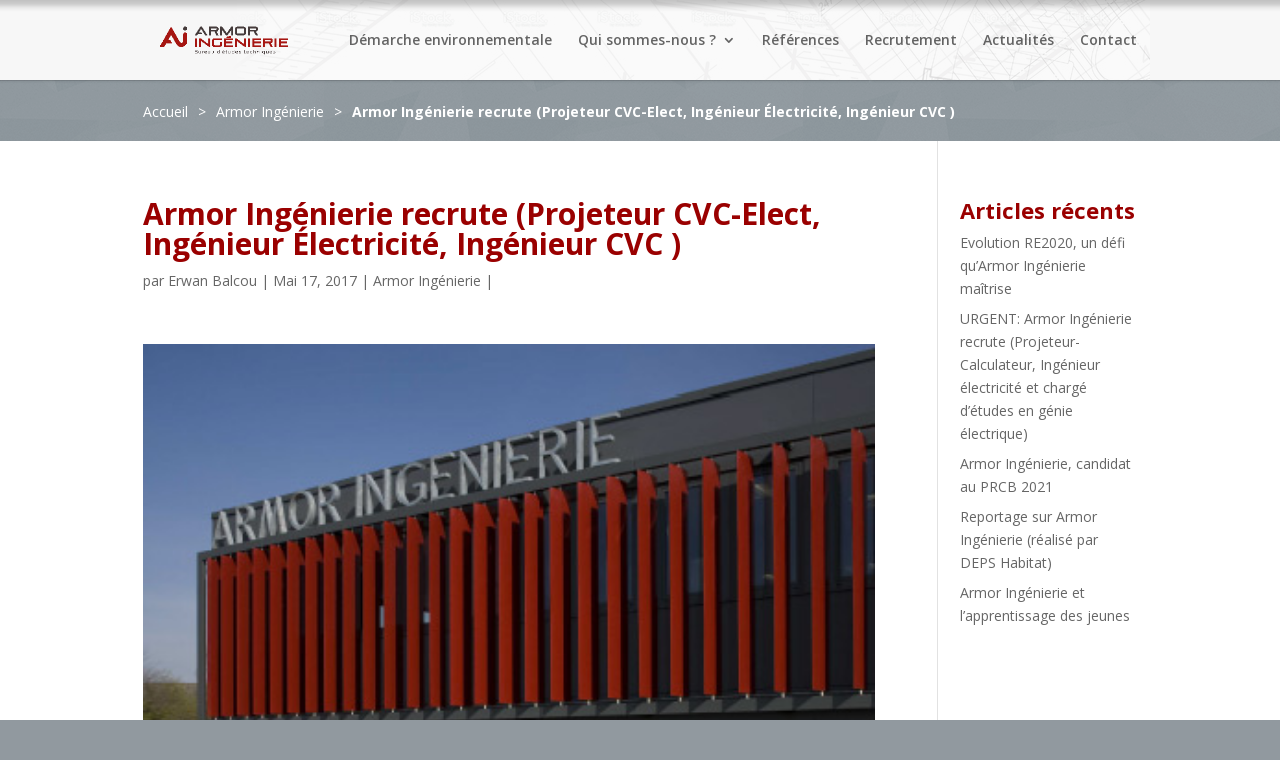

--- FILE ---
content_type: text/css
request_url: https://armoringenierie.fr/wp-content/plugins/sliding-contact-form-by-formget/css/formstyle.css?ver=5.0.24
body_size: 1435
content:
.fg_left_form_container{
    display: none;
    position: fixed;
    right:-427px;
    -webkit-transition: all 1s ease;  
    -moz-transition: all 1s ease;  
    -ms-transition: all 1s ease;  
    -o-transition: all 1s ease;  
    transition: all 1s ease;
    top:0px;	
    width:460px;
    height:100%;
    z-index: 20000;
}
.left_toggle_first{
    width:34px;
    height:100%;
    float:left;
    position: relative;
    z-index: 10;
}
.left_toggle_second{
    width: 410px;
    height:100%;
}
div.fg_left_form_container.open
{
    -webkit-transform: translate3d(-350px, 0 , 0);
    -moz-transform: translateX(-350px);
    -ms-transform: translate(-350px, 0);
    -ms-transform: translateX(-350px);
}
div.fg_left_form_container.open
{
    right: -350px;
    -webkit-transition: all 1s ease;  
    -moz-transition: all 1s ease;  
    -ms-transition: all 1s ease;  
    -o-transition: all 1s ease;  
    transition: all 1s ease;
}
div.fg_left_form_display{
    background-color: white;
    width: 350px;
    height:450px;  
    margin-left:0px;
	padding-top:10px;
    -webkit-box-sizing: border-box;
    box-shadow: 1px 4px 19px 3px #888888;
    z-index: 1000;
}
div.fg_left_contact_button{
    /*background: url(../image/button.png) no-repeat center center; */
    /*width:35px;
    margin-right:0px;*/
    height: auto !important;
    cursor: pointer;
    z-index: 20000;
    background-color: rgb(162, 178, 61);
    color: #fff;
    font-family: 'Source Sans Pro';
    text-shadow: -0px -1px -0px #131313;
    font-size: 16px;
    -webkit-text-stroke: 0.2px;
    border-top-width: 1px;
    border-bottom-width: 1px;
    border-left-width: 1px;
    border-style: solid none solid solid;
    border-top-color: rgb(255, 255, 255);
    border-bottom-color: rgb(255, 255, 255);
    border-left-color: rgb(255, 255, 255);
    border-top-left-radius: 4px;
    border-top-right-radius: 0px;
    border-bottom-right-radius: 0px;
    border-bottom-left-radius: 4px;
    padding-top: 30px;
    padding-bottom: 30px;
    padding-left: 2px;
    text-align: center;
    -webkit-box-shadow: rgba(255, 255, 255, 0.247059) 1px 1px 1px inset, rgba(0, 0, 0, 0.498039) 0px 1px 2px;
    box-shadow: rgba(255, 255, 255, 0.247059) 1px 1px 1px inset, rgba(0, 0, 0, 0.498039) 0px 1px 2px;
    -mox-box-shadow: rgba(255, 255, 255, 0.247059) 1px 1px 1px inset, rgba(0, 0, 0, 0.498039) 0px 1px 2px;
    width: 31px;
}

@media only screen and (max-width : 600px){

div.fg_left_form_container.open
{
    -webkit-transform: translate3d(-280px, 0 , 0);
    -moz-transform: translateX(-280px);
    -ms-transform: translate(-280px, 0);
    -ms-transform: translateX(-280px);
}
div.fg_left_form_container.open
{
    right: -280px;
    -webkit-transition: all 1s ease;  
    -moz-transition: all 1s ease;  
    -ms-transition: all 1s ease;  
    -o-transition: all 1s ease;  
    transition: all 1s ease;
}

	div.fg_left_form_display{
    background-color: white;
    width:280px;
    height:400px;  
    margin-left:0px;
	padding-top:10px;
    -webkit-box-sizing: border-box;
    box-shadow: 1px 4px 19px 3px #888888;
    z-index: 1000;
}

}


/************* right ************/
.fg_right_form_container{
    display: none;
    position: fixed;
    left:-425px;
    -webkit-transition: all 1s ease;  
    -moz-transition: all 1s ease;  
    -ms-transition: all 1s ease;  
    -o-transition: all 1s ease;  
    transition: all 1s ease;
    top:0px;	
    width:460px;
    height:100%;
    z-index: 20000;
}
.right_toggle_first{
    width:35px;
    height:100%;
    float:right;
    position: relative;
}
.right_toggle_second{
    width: 425px;
    height:100%;
}
div.fg_right_contact_button{

    /* background: url(../image/right_button.png) no-repeat center center;*/
    /*  width:38px;
      margin-left:0px;
      height: 200px;
      float:right;*/
    cursor: pointer;
    z-index: 20000;
    height: auto !important;
    background-color: rgb(162, 178, 61);
    color: #fff;
    font-family: 'Source Sans Pro';
    text-shadow: -0px -1px -0px #131313;
    font-size: 16px;
    -webkit-text-stroke: 0.2px;
    border-top-width: 1px;
    border-bottom-width: 1px;
    border-right-width: 1px;
    border-style: solid solid solid none;
    border-top-color: rgb(255, 255, 255);
    border-bottom-color: rgb(255, 255, 255);
    border-right-color: rgb(255, 255, 255);
    border-top-left-radius: 0px;
    border-top-right-radius: 4px;
    border-bottom-right-radius: 4px;
    border-bottom-left-radius: 0px;
    padding-top: 30px;
    padding-bottom: 30px;
    padding-left: 2px;
    text-align: center;
    -webkit-box-shadow: rgba(255, 255, 255, 0.247059) 1px 1px 1px inset, rgba(0, 0, 0, 0.498039) 0px 1px 2px;
    box-shadow: rgba(255, 255, 255, 0.247059) 1px 1px 1px inset, rgba(0, 0, 0, 0.498039) 0px 1px 2px;
    -mox-box-shadow: rgba(255, 255, 255, 0.247059) 1px 1px 1px inset, rgba(0, 0, 0, 0.498039) 0px 1px 2px;
    width: 31px; 
}
div.fg_right_form_display{
    background-color: white;
    width: 350px;
    height:450px;   
    margin-right:0px;
	padding-top: 10px;
    float: right;
    -webkit-box-sizing: border-box;
    box-shadow: 1px 4px 19px 3px #888888;
    z-index: 1000;
}
div.fg_right_form_container.open
{
    -webkit-transform: translate3d(345px, 0 , 0);
    -moz-transform: translateX(360px);
    -ms-transform: translate(360px, 0);
    -ms-transform: translateX(360px);   
}
div.fg_right_form_container.open
{
    right: -345px;
    -webkit-transition: all 1s ease;  
    -moz-transition: all 1s ease;  
    -ms-transition: all 1s ease;  
    -o-transition: all 1s ease;  
    transition: all 1s ease;
}

@media only screen and (max-width : 600px){

div.fg_right_form_display{
    background-color: white;
    width: 280px;
    height:400px;   
    margin-right:0px;
	padding-top: 10px;
    float: right;
    -webkit-box-sizing: border-box;
    box-shadow: 1px 4px 19px 3px #888888;
    z-index: 1000;
}

div.fg_right_form_container.open
{
    -webkit-transform: translate3d(280px, 0 , 0);
    -moz-transform: translateX(310px);
    -ms-transform: translate(310px, 0);
    -ms-transform: translateX(310px);   
}
div.fg_right_form_container.open
{
    right: -310px;
    -webkit-transition: all 1s ease;  
    -moz-transition: all 1s ease;  
    -ms-transition: all 1s ease;  
    -o-transition: all 1s ease;  
    transition: all 1s ease;
}

}

/*************bottom display css *********/
.fg_bottom_form_container{
    display: none;
    position: fixed;
    bottom: -465px;
    width:100%;
    height:500px;
    z-index: 20000;
    left:0px;
    -webkit-transition: all 1s ease;  
    -moz-transition: all 1s ease;  
    -ms-transition: all 1s ease;  
    -o-transition: all 1s ease;  
    transition: all 1s ease;
}
.bottom_toggle_first{
    height:36.4px;
    width:100%;
    float:left;
    position: relative;
    z-index: 10;
}
.bottom_toggle_second{
    height: 465px;
    width:100%;
}
div.fg_bottom_contact_button{
    /* background: url(../image/bottom_button.png) no-repeat center center; */
    width:150px;
    margin-left:0px;
    height: 25px;
    float:right;
    margin-right:168.5px;
    margin-bottom:0px;
    cursor: pointer; 
    z-index: 0;
    -webkit-box-shadow: rgba(255, 255, 255, 0.247059) 1px 1px 1px inset, rgba(0, 0, 0, 0.498039) 0px 1px 2px;
    box-shadow: rgba(255, 255, 255, 0.247059) 1px 1px 1px inset, rgba(0, 0, 0, 0.498039) 0px 1px 2px;
    -mox-box-shadow: rgba(255, 255, 255, 0.247059) 1px 1px 1px inset, rgba(0, 0, 0, 0.498039) 0px 1px 2px;
    color: #fff;
    font-family: 'Source Sans Pro';
    text-shadow: -0px -1px -0px #131313;
    font-size: 16px;
    -webkit-text-stroke: 0.2px;
    border-top-width: 1px;
    border-right-width: 1px;
    border-left-width: 1px;
    border-style: solid solid none solid;
    border-top-color: rgb(255, 255, 255);
    border-right-color: rgb(255, 255, 255);
    border-left-color: rgb(255, 255, 255);
    border-top-left-radius: 4px;
    border-top-right-radius: 4px;
    border-bottom-right-radius: 0px;
    border-bottom-left-radius: 0px;
    text-align: center;
    padding-bottom: 10px;
    padding-left: 10px;
    padding-right: 10px;
}
div.fg_bottom_form_display{
    background-color: white;
    width: 300px;
    height:460px;
    float: right;   
    margin-right: 40px;
    margin-top:0px;
	padding-top:10px;
    -webkit-box-sizing: border-box;
    box-shadow: 1px 4px 19px 3px #888888;
    z-index: 1000;
}
div.fg_bottom_form_container.open
{
    -webkit-transform: translate3d(0, -460px, 0);
    -moz-transform: translateY(-460px);
    -ms-transform: translate(0, -460px); 
}
div.fg_bottom_form_container.open
{
    bottom: -460px;
    -webkit-transition: all 1s ease;  
    -moz-transition: all 1s ease;  
    -ms-transition: all 1s ease;  
    -o-transition: all 1s ease;  
    transition: all 1s ease;
}
.color_selector input.color{
    width:150px!important;
}
.fg_pro_div{
    width: 1158px;
    margin-top: 20px;
    margin-bottom: 20px;
    position: relative;
    z-index: 100;
    -moz-border-radius: 3px;
    -webkit-border-radius: 3px;
    border-radius: 3px;
    -webkit-box-shadow: inset 0 0 15px rgba(0,0,0,0.04);
    -moz-box-shadow: inset 0 0 15px rgba(0,0,0,0.04);
    box-shadow: inset 0 0 15px rgba(0,0,0,0.04);
    overflow: hidden;
    cursor: pointer;
}
/* scrollbar */

	/* Let's get this party started */
	::-webkit-scrollbar {
		width: 8px;
	}
	/* Track */
	::-webkit-scrollbar-track {
		-webkit-box-shadow: inset 0 0 6px rgba(0,0,0,0.1); 
		-webkit-border-radius: 8px;
		border-radius: 8px;
	}
	/* Handle */
	::-webkit-scrollbar-thumb {
		-webkit-border-radius: 8px;
		border-radius: 8px;
		background: rgba(218,218,218,0.3); 
		-webkit-box-shadow: inset 0 0 6px rgba(0,0,0,0.3); 
	}
	::-webkit-scrollbar-thumb:window-inactive {
		background: rgba(218,218,218,0); 
	}

--- FILE ---
content_type: text/css
request_url: https://armoringenierie.fr/wp-content/plugins/wp-responsive-recent-post-slider/assets/css/recent-post-style.css?ver=5.0.24
body_size: 1655
content:
.column, .columns {-webkit-box-sizing: border-box; /* Safari/Chrome, other WebKit */
-moz-box-sizing: border-box;    /* Firefox, other Gecko */
box-sizing: border-box;}

.post-overlay{ position:relative}

.recent-post-slider h1{margin:5px 0 !important; line-height:28px;}
.recent-post-slider h1.post-title a{font-size:26px; line-height:28px;}
.recent-post-slider .post-date{margin-bottom:10px; position:relative;}
.recent-post-slider .post-date::after {  background: #e96656; bottom: -4px;content: "";height: 2px; left: 0;    margin: auto;    position: absolute;  width: 50px;    z-index: 1;}
.recent-post-slider .recentpost-categories ul.post-categories{margin:0px 0px 10px 0 !important; padding:0px !important; list-style:none !important}
.recent-post-slider .recentpost-categories ul.post-categories li{display:inline-block !important; margin-right:2px;}
.recent-post-slider .recentpost-categories ul.post-categories li a{padding:5px 13px; text-transform:uppercase; font-size:12px; }
.recent-post-slider .recentpost-categories ul.post-categories li:nth-child(1) a{background:#1abc9c;}
.recent-post-slider .recentpost-categories ul.post-categories li:nth-child(2) a{background:#3498db;}
.recent-post-slider .recentpost-categories ul.post-categories li:nth-child(3) a{background:#e74c3c;}
.recent-post-slider .recentpost-categories ul.post-categories li:nth-child(4) a{background:#34495e;}

.recent-post-slider.design-1 .post-content-position{position:relative} 
.recent-post-slider.design-1 .post-content-left{position:absolute !important; left:0; bottom: 0px;  background:rgba(0, 0, 0, 0.5); z-index:999; color:#fff;}
.recent-post-slider.design-1 .post-content-left a {color:#fff;}
.recent-post-slider.design-1 .post-content-left{padding: 20px 20px 35px 20px;}
.recent-post-slider.design-1 .post-image-bg{background: #f1f1f1;height: 350px;    line-height: 0;    overflow: hidden;    position: relative;    width: 100%;}
.recent-post-slider.design-1 .post-image-bg img {transition: height 0.1s ease-in-out ; transition: transform 0.8s cubic-bezier(.65,.05,.36,1);   left: -9999px;    margin: 0 auto;       opacity: 1;    position: absolute;    right: -9999px;   width:auto !important; max-width:1024px !important;}
.recent-post-slider.design-1 .post-content p{color:#fff;}

.recent-post-slider.design-1 .slick-arrow {bottom:0px !important; top:auto !important;}
.recent-post-slider.design-1 .slick-next{right:0px !important;}
.recent-post-slider.design-1 .slick-prev{right:31px !important; left:auto !important}
.recent-post-slider.design-1 .slick-dots{left:15px !important;  bottom:8px !important;}

.recent-post-slider.design-2 .post-content-position{position:relative}	
.recent-post-slider.design-2 .post-content-left{position:absolute !important; left:0; top:0; bottom:0; background:rgba(0, 0, 0, 0.5); z-index:999; color:#fff;}
.recent-post-slider.design-2 .post-content-left a{color:#fff;}
.design-2 .post-content-left{padding: 30px 20px;}
.recent-post-slider.design-2 .post-image-bg{background: #f1f1f1;height: 350px;    line-height: 0;    overflow: hidden;    position: relative;    width: 100%;}
.recent-post-slider.design-2 .post-image-bg img {transition: height 0.1s ease-in-out ; transition: transform 0.8s cubic-bezier(.65,.05,.36,1);   left: -9999px;    margin: 0 auto;       opacity: 1;    position: absolute;    right: -9999px;   width:auto !important; max-width:1024px !important;}
.recent-post-slider.design-2 .post-content p{color:#fff;}

.recent-post-slider.design-2 .slick-arrow {bottom:0px !important; top:auto !important;}
.recent-post-slider.design-2 .slick-next{right:0px !important;}
.recent-post-slider.design-2 .slick-prev{right:31px !important; left:auto !important}
.recent-post-slider.design-2 .slick-dots{left:15px !important;  bottom:8px !important;}

.recent-post-slider.design-3 .post-image-bg{background: #f1f1f1;height: 350px;    line-height: 0;    overflow: hidden;    position: relative;    width: 100%;}
.recent-post-slider.design-3 .post-image-bg img {transition: height 0.1s ease-in-out ; transition: transform 0.8s cubic-bezier(.65,.05,.36,1);   left: -9999px;    margin: 0 auto;       opacity: 1;    position: absolute;    right: -9999px;   width:auto !important; max-width:none !important;}
.recent-post-slider.design-3  a{color:#fff;}
.recent-post-slider.design-3 .post-short-content{height: 46%;clear:both; background: rgba(51, 51, 51, 0.5);bottom: 0; color: #fff; left: 0; padding: 15px 30px 35px 30px; position: absolute; right: 0; transition: all 0.5s ease-in-out 0s;}
.recent-post-slider.design-3 .post-content	{ opacity: 0; height:0; transition: all 0.5s ease-in-out 0s; }
.recent-post-slider.design-3 .post-overlay:hover > .post-short-content .post-content{opacity:1;height:auto;  }
.recent-post-slider.design-3 .post-overlay:hover > .post-short-content {height:70%;  }		
.recent-post-slider.design-3 .recentpost-categories{left: 0;top: 0px;position: absolute;}
.recent-post-slider.design-3 .post-content p{color:#fff;}


.recent-post-slider.design-3 .slick-arrow {bottom:0px !important; top:auto !important;}
.recent-post-slider.design-3 .slick-next{right:0px !important;}
.recent-post-slider.design-3 .slick-prev{right:31px !important; left:auto !important}
.recent-post-slider.design-3 .slick-dots{left:15px !important; bottom:8px !important;}


.recent-post-slider.design-4 .post-list-content, .recent-post-slider.design-4 .post-list{width:100%; float:left; clear:both;}

.recent-post-slider.design-4 .post-list-content .post-title a{color:#444; text-decoration:none;}
.recent-post-slider.design-4 .post-image-bg{background: #f1f1f1;height: 230px !important;line-height: 0; overflow: hidden; position: relative; width: 100%;}
.recent-post-slider.design-4 .post-image-bg img  {transition: all 0.2s ease-in-out 0s; left: -9999px; margin: 0 auto; opacity: 1; position: absolute; right: -9999px;width:auto ; max-width:500px !important;}
.recent-post-slider.design-4 .recentpost-categories {margin-top: 0;}
.recent-post-slider.design-4 .recentpost-categories a{color:#fff;}
.recent-post-slider.design-4 .medium-5 {padding: 0px 10px 0 0;}
.recent-post-slider.design-4 .post-list-content .medium-7{padding:10px 35px 10px 15px;}


.recent-post-slider.design-4 .slick-arrow {top:38% !important;}
.recent-post-slider.design-4 .slick-next{right:0px !important;}
.recent-post-slider.design-4 .slick-prev{left:0px !important;}
.recent-post-slider.design-4 .slick-dots{left:15px !important; right:15px !important; bottom:0px !important; text-align:center; width:100%;}


img { max-width:100% ;  height: auto; }
img {  -ms-interpolation-mode: bicubic; }
.column,
.columns {  padding-left: 0.9375em;  padding-right: 0.9375em;  width: 100%;  float: left; }

@media only screen {

  .column,  .columns {position: relative;padding-left: 0.9375em;padding-right: 0.9375em; float: left; }

   }
 @media only screen and (min-width: 40.0625em) {  

  .column,
  .columns {position: relative;padding-left: 0.9375em;padding-right: 0.9375em;float: left; }

  .medium-1 {    width: 8.33333%; }
  .medium-2 {    width: 16.66667%; }
  .medium-3 {    width: 25%; }
  .medium-4 {    width: 33.33333%; }
  .medium-5 {    width: 41.66667%; }
  .medium-6 {    width: 50%; }
  .medium-7 {    width: 58.33333%; }
  .medium-8 {    width: 66.66667%; }
  .medium-9 {    width: 75%; }
  .medium-10 {    width: 83.33333%; }
  .medium-11 {    width: 91.66667%; }
  .medium-12 {    width: 100%; }

  .medium-offset-0 {    margin-left: 0 !important; }
  .medium-offset-1 {    margin-left: 8.33333% !important; }
  .medium-offset-2 {    margin-left: 16.66667% !important; }
  .medium-offset-3 {    margin-left: 25% !important; }
  .medium-offset-4 {    margin-left: 33.33333% !important; }
  .medium-offset-5 {    margin-left: 41.66667% !important; }
  .medium-offset-6 {    margin-left: 50% !important; }
  .medium-offset-7 {    margin-left: 58.33333% !important; }
  .medium-offset-8 {    margin-left: 66.66667% !important; }
  .medium-offset-9 {    margin-left: 75% !important; }
  .medium-offset-10 {    margin-left: 83.33333% !important; }
  .medium-offset-11 {    margin-left: 91.66667% !important; }

  .medium-reset-order {    float: left;left: auto; margin-left: 0;margin-right: 0;right: auto; }

  .column.medium-centered,
  .columns.medium-centered {    margin-left: auto; margin-right: auto; float: none; }

  .column.medium-uncentered,
  .columns.medium-uncentered {float: left;  margin-left: 0; margin-right: 0; }

  .column.medium-centered:last-child,
  .columns.medium-centered:last-child {
    float: none; }

  .column.medium-uncentered:last-child,
  .columns.medium-uncentered:last-child {
    float: left; }

  .column.medium-uncentered.opposite,
  .columns.medium-uncentered.opposite {
    float: right; }

  .row.medium-collapse > .column,
  .row.medium-collapse > .columns {
    padding-left: 0;
    padding-right: 0; }
  .row.medium-collapse .row {
    margin-left: 0;
    margin-right: 0; }
  .row.medium-uncollapse > .column,
  .row.medium-uncollapse > .columns {
    padding-left: 0.9375em;
    padding-right: 0.9375em;
    float: left; }

   }


  

--- FILE ---
content_type: text/css
request_url: https://armoringenierie.fr/wp-content/themes/Armoringenierie/style.css?ver=3.0.31
body_size: 2462
content:
/*
Theme Name: Armor ingénierie
Description: Thème pour Armor Ingénierie
Author: Milega
Template: Divi
*/

@import url("../Divi/style.css");


/************************************* 
      Portfolio Filtres
 *************************************/
.et_pb_portfolio_filter A{
   font-weight: bold;
   color: #9a0000 !important;
}
.et_pb_portfolio_filter A.active{
   background-color: #9a0000 !important;
   color: #FFF !important;
}
.et_pb_portfolio_filter A:hover{
   background-color: #9a0000 !important;
   color: #FFF !important;
}
/*********************************************
    Lien Export PDF dans les pages projets
 ********************************************/
.downloadpdf{
  display: inline-block;  
  clear: both;
  padding: 10px 0 10px 45px;
  background: url(pdf.png) no-repeat 0 0;
}
 
/************************************* 
            IMPRESSION
 *************************************/

#print-header{
  display: none;
}

@media print{
    
    #page-container{
     position: relative;
     margin: 0 !important;
     padding:0 !important;
    }
    #main-content,
    .et_pb_column,
    .et_pb_section,
    .et_pb_row {
     margin: 0 !important;
     padding:0 !important;
    }
     #top-header,
     #main-header,
     .breadcrumbscontainer,
     #main-footer
     {
      display: none;
     } 
    #page-container,
    #main-content{
     overflow: visible !important; /* bug "one page" sur firefox */
    }  
     H1{
      font-size: 21px !important;
     }
     .et_pb_text H4{
      font-size: 14px !important;
     }
   .et_pb_image img{
     max-width: 60% !important;
   } 
}

 /******* 
   BODY
 ********/
body{
 background-color: #91999f; 
}


 /************************************* 
   POP UP DEFINTIIONS QUALIFICIATIONS
 *************************************/

#AnythingPopup_BoxContainerBody1,
#AnythingPopup_BoxContainerBody2,
#AnythingPopup_BoxContainerBody3,
#AnythingPopup_BoxContainerBody4,
#AnythingPopup_BoxContainerBody5,
#AnythingPopup_BoxContainerBody6,
#AnythingPopup_BoxContainerBody7,
#AnythingPopup_BoxContainerBody8,
#AnythingPopup_BoxContainerBody9,
#AnythingPopup_BoxContainerBody10,
#AnythingPopup_BoxContainerBody11,
#AnythingPopup_BoxContainerBody12{
 
 padding-top: 30px; 
 text-align: center;
 font-size: 16px;
}


 /*********** 
   POLICES
 ************/
 
.et_pb_text H1{
 margin: 15px 0 15px 0;
 text-transform: Uppercase;
}
.et_pb_text H2,
.et_pb_text H3
{
 color: #474747;
}
H4{
 font-size: 22px !important;
}

 /********************* 
   BANDE DU HAUT ROUGE
 **********************/
#top-header{
 background: #8f1313 url(menusecondary-bg.gif) repeat-x 0 0;
 height: 0px;
}
#top-header .container{
 padding: 0;
}
#contacteznous{
  display: block;
  width: 377px;
  height:0px;
  text-indent: -9999px;
  background: url(contactez-nous.gif) no-repeat 0 0;
}
#contacteznous:hover{
  background-position: 0 -28px;
}

#main-header{
  background: #f7f7f7 url(main-header-bg.gif) repeat-x 0 0;
}
#main-header .container{
background: transparent url(main-header-bg-dessin-v2.gif) no-repeat right 0;
}

 /********************* 
   MENU PRINCIPAL
 **********************/
#top-menu li A:hover{
  color: #8f1313;
}

ul#top-menu > li.current_page_item A{
  color: #8f1313;
/*  border-bottom: 7px solid #8f1313;*/
}
@media screen and (max-width: 1200px) {
 ul#top-menu li.current_page_item A{
  border-bottom-width: 0;
 }
}

#top-menu-nav .sub-menu {
 border-top-width: 7px;
 z-index: 99999 !important;
}
#top-menu-nav #menu-item-88 .sub-menu {
}

/* 5 colonnes au Mega-menu */
#top-menu li.mega-menu > ul > li:nth-of-type(5n) {
clear: none;
}
#top-menu li.mega-menu > ul > li:nth-of-type(6n) {
clear: none;
}
#top-menu li.mega-menu > ul > li {
width: 20%;
margin: 0;
}

#top-menu li.mega-menu > ul > li A{
 border-width: 0 !important;
 line-height: 120%;
}

/* Pour faire que le logo n'empiete pas sur le menu (entre 981px et 1100px)*/
@media only screen and (max-width: 1100px) and (min-width: 981px){
#top-menu, .fullwidth-menu {display: none;}}
@media only screen and (max-width: 1100px) and (min-width: 981px){
#et_mobile_nav_menu, .et_mobile_nav_menu {display: block;}}

 /********************* 
     MENU MOBILE
 **********************/
.et_mobile_menu {border-top: 3px solid #8f1313;}
.et_mobile_menu .current_page_item A{
   color: #8f1313;
}

 /********************* 
   ENCADRE ROUGE
 **********************/
.encadrerouge{
  -webkit-box-shadow: -1px -4px 30px -8px rgba(77,77,77,1);
  -moz-box-shadow: -1px -4px 20px -8px rgba(77,77,77,1);
  box-shadow: -1px -4px 20px -8px rgba(77,77,77,1);
}          
.encadrerouge .et_pb_blurb_container{
 padding: 0 10px 0 15px;
 font-size: 14px;
 line-height: 140%;
}
.encadrerouge UL{
  margin-top: 5px;
}
        
.encadrerouge H4{
  margin: 0 -10px 20px -15px;
  padding: 8px 0 8px 0;
  text-align: center;
  color:#FFF;
  border-radius: 8px 8px 0px 0px;
  -moz-border-radius: 8px 8px 0px 0px;
  -webkit-border-radius: 8px 8px 0px 0px;
  border: 0px solid #000000;
  background: rgba(155,22,26,1);
  background: -moz-linear-gradient(top, rgba(155,22,26,1) 0%, rgba(121,16,20,1) 100%);
  background: -webkit-gradient(left top, left bottom, color-stop(0%, rgba(155,22,26,1)), color-stop(100%, rgba(121,16,20,1)));
  background: -webkit-linear-gradient(top, rgba(155,22,26,1) 0%, rgba(121,16,20,1) 100%);
  background: -o-linear-gradient(top, rgba(155,22,26,1) 0%, rgba(121,16,20,1) 100%);
  background: -ms-linear-gradient(top, rgba(155,22,26,1) 0%, rgba(121,16,20,1) 100%);
  background: linear-gradient(to bottom, rgba(155,22,26,1) 0%, rgba(121,16,20,1) 100%);
  filter: progid:DXImageTransform.Microsoft.gradient( startColorstr='#9b161a', endColorstr='#791014', GradientType=0 );
}                                                

 /********************* 
     FIL D'ARIANE
 **********************/
.breadcrumbscontainer{
   background: #a2adb3 url(footer-bg.gif) repeat-x 0 0;
 }
 .breadcrumbscontainer,
 .breadcrumbscontainer a{
   padding: 18px 0;
   color: #FFF;
} 

#breadcrumbs{
    list-style:none;
}
  
#breadcrumbs li{
    display:inline-block;
    vertical-align:middle;
}
  
#breadcrumbs .separator{
 margin: 0 10px;
}               

 /********************* 
     PAGE D'ACCUEIL
 **********************/

 /* BANDEAU BORDEAU */
#accueilbandeaubordeau{
  background: #961a1a url(accueil-bande-bordeau.gif) no-repeat 0 0;
  padding: 10px 10px;
}
#accueilbandeaubordeau .et_pb_text{
  color: #FFF;
  font-size: 28px;
  font-weight: bold;
  text-align: center;
  line-height: 120%;
}

.portfoliorealisations{
 background: url(realisations-bg.gif) repeat 0 bottom;
}

/* Carroussel Projet */
.amazingcarousel-list .amazingcarousel-image A:hover {
   opacity: 0.7;
}

/* ACTUALITES */
/* Mode Grid */
.et_pb_blog_grid .et_pb_post{
 border-top: 6px solid #8f1313 !important;
}

/* ACTUALITES */
 .actus{ 
  height: 220px;
  padding-top: 20px;
  background: url(actus-bg.gif) repeat-y 0 0;
 }
.actus H2{
 display: block;
 margin-top: 0px;
 padding: 8px 20px 8px 20px !important;
 Text-transform: uppercase;
 color: #FFF;
 font-size: 17px;
 background: url(actus-bandeau-bordeau.png) no-repeat right bottom;
}

.actus .recent-post-slider h1.post-title{
 line-height: 15px !important;
 text-align: center;
 padding: 10px 0 0 23px; 
}
.actus .recent-post-slider h1.post-title a{
 font-size: 14px !important;
 color: #8f1313 !important;
 font-weight: 600;
 line-height: 15px !important;
}
.actus .recentpost-categories{
 display: none;
}
.actus .recent-post-slider.design-4 .medium-5{
 display: none;
}
.actus .recent-post-slider.design-4 .medium-7{ 
 width: 100% !important;
}
.recent-post-slider button.slick-next, .recent-post-slider button.slick-next:hover, .recent-post-slider button.slick-next:focus{
background:url(arrows-next.png) 0 0 no-repeat !important; 
background-size:32px 32px !important; 
outline:none !important;
}
.recent-post-slider button.slick-prev, .recent-post-slider button.slick-prev:hover, .recent-post-slider button.slick-prev:focus{
background:url(arrows-previous.png) 0 0 no-repeat !important; 
background-size: 32px 32px !important;  
outline:none !important
}

 /********************* 
   PIED DE PAGE
 **********************/
 
  /* BANDEAU BORDEAU */
#bandeaubordeau{
  background: #961a1a url(accueil-bande-bordeau.gif) repeat 0 0;
  padding: 10px 10px;
  color: #FFF;
  font-size: 28px;
  font-weight: bold;
  text-align: center;
  line-height: 120%;
}
 
#main-footer{
 border-top: 1px solid #dcdcdc;
 background-color:#eeeeee;
}
#certifications .container{
 text-align: center;
 padding-top: 8px;
}
#certifications .container img{
  margin-left: 30px;
}
#adresseliens{
 background: #a2adb3 url(footer-bg.gif) repeat-x 0 0;
 padding: 12px 0 100px 0;
}
#adresse{
  color: #FFF;
  text-align: center;
  padding-bottom: 17px;
}
#footerliens{
  color: #FFF;
  text-align: center;
}
#footerliens A{
  color: #FFF !important;
  text-align: center;
}
#footer-bottom{
  display: none;
}



--- FILE ---
content_type: application/javascript
request_url: https://armoringenierie.fr/wp-content/plugins/sliding-contact-form-by-formget/js/fg_script.js?ver=5.0.24
body_size: 839
content:
jQuery(document).ready(function() {
    jQuery('.fg_group').hide();
    jQuery('.fg_group:first').fadeIn();
    jQuery('#fg_of-nav li:first').addClass('current');
    jQuery('#fg_of-nav li a').click(function(evt) {
        jQuery('#fg_of-nav li').removeClass('current');
        jQuery(this).parent().addClass('current');
        if (jQuery(this).attr("title") == "Embed Code") {
            jQuery(".fg_embed_code_save").css("display", "block");
            jQuery(".fg_embed_code_save").css("float", "left");
            jQuery(".fg_embed_code_save").css("width", "120px");
            jQuery(".fg_embed_code_save").css("height", "40px");
        }
        else {
            jQuery(".fg_embed_code_save").css("display", "none");
        }
        var clicked_group = jQuery(this).attr('href');
        jQuery('.fg_group').hide();
        jQuery(clicked_group).fadeIn();
        evt.preventDefault();
    });
    jQuery('.fg_embed_code_save').click(function() {
        jQuery('div#loader_img').css("display", "block");
        var direction_of_form = jQuery('input[name=fg_form]:radio:checked').val();
        var text_value = jQuery('textarea#fg_content_html').val();
        var bg_color = jQuery('input.background_color').val();
		var button_color = jQuery('input.button_color').val();
		var button_text =  jQuery('input.button_text_to_display').val();
        
                var data = {
                    action: 'master_response',
                    value: text_value,
                    direction: direction_of_form,
                    color: bg_color,
                    button_color: button_color,
                    button_txt : button_text
                };
             jQuery.post(script_call.ajaxurl, data, function(response) {
                    if (response) {
                        //alert("succesfull");
                        jQuery('div#loader_img').css("display", "none");
                    }
                    else {
                        //alert("error");
                        jQuery('div#loader_img').css("display", "none");
                    }
                });
            
    });
			
	
	var showTooltip = function(event) {
   jQuery('div.tooltip').remove();
   jQuery('<div class="tooltip">Here are some absolute knockout forms for you</div>')
     .appendTo('body');
   changeTooltipPosition(event);
};
var changeTooltipPosition = function(event) {
	var tooltipX = event.pageX - 8;
	var tooltipY = event.pageY + 8;
	jQuery('div.tooltip').css({top: tooltipY, left: tooltipX});
};
var hideTooltip = function() {
	jQuery('div.tooltip').remove();
};
jQuery("#tooltip_target").bind({
	mousemove : changeTooltipPosition,
	mouseenter : showTooltip,
	mouseleave: hideTooltip
});
	var showTooltipsy = function(event) {
   jQuery('div.tooltipsy').remove();
   jQuery('<div class="tooltipsy">Let\'s Review</div>')
     .appendTo('body');
   changeTooltipsyPosition(event);
};
var changeTooltipsyPosition = function(event) {
	var tooltipsyX = event.pageX - 8;
	var tooltipsyY = event.pageY + 8;
	jQuery('div.tooltipsy').css({top: tooltipsyY, left: tooltipsyX});
};
var hideTooltipsy = function() {
	jQuery('div.tooltipsy').remove();
};
jQuery("#tooltipsy_target").bind({
	mousemove : changeTooltipsyPosition,
	mouseenter : showTooltipsy,
	mouseleave: hideTooltipsy
});
});

--- FILE ---
content_type: application/javascript
request_url: https://armoringenierie.fr/wp-content/themes/Divi/includes/builder/scripts/frontend-builder-global-functions.js?ver=3.0.31
body_size: 2018
content:
(function($){
	window.et_pb_smooth_scroll = function( $target, $top_section, speed, easing ) {
		var $window_width = $( window ).width();

		if ( $( 'body' ).hasClass( 'et_fixed_nav' ) && $window_width > 980 ) {
			$menu_offset = $( '#top-header' ).outerHeight() + $( '#main-header' ).outerHeight() - 1;
		} else {
			$menu_offset = -1;
		}

		if ( $ ('#wpadminbar').length && $window_width > 600 ) {
			$menu_offset += $( '#wpadminbar' ).outerHeight();
		}

		//fix sidenav scroll to top
		if ( $top_section ) {
			$scroll_position = 0;
		} else {
			$scroll_position = $target.offset().top - $menu_offset;
		}

		// set swing (animate's scrollTop default) as default value
		if( typeof easing === 'undefined' ){
			easing = 'swing';
		}

		$( 'html, body' ).animate( { scrollTop :  $scroll_position }, speed, easing );
	}

	window.et_fix_video_wmode = function( video_wrapper ) {
		$( video_wrapper ).each( function() {
			if ( $(this).find( 'iframe' ).length ) {
				var $this_el = $(this).find( 'iframe' ),
					src_attr = $this_el.attr('src'),
					wmode_character = src_attr.indexOf( '?' ) == -1 ? '?' : '&amp;',
					this_src = src_attr + wmode_character + 'wmode=opaque';

				$this_el.attr('src', this_src);
			}
		} );
	}

	window.et_pb_form_placeholders_init = function( $form ) {
		$form.find('input:text, input[type="email"], input[type="url"], textarea').each(function(index,domEle){
			var $et_current_input = jQuery(domEle),
				$et_comment_label = $et_current_input.siblings('label'),
				et_comment_label_value = $et_current_input.siblings('label').text();
			if ( $et_comment_label.length ) {
				$et_comment_label.hide();
				if ( $et_current_input.siblings('span.required') ) {
					et_comment_label_value += $et_current_input.siblings('span.required').text();
					$et_current_input.siblings('span.required').hide();
				}
				$et_current_input.val(et_comment_label_value);
			}
		}).bind('focus',function(){
			var et_label_text = jQuery(this).siblings('label').text();
			if ( jQuery(this).siblings('span.required').length ) et_label_text += jQuery(this).siblings('span.required').text();
			if (jQuery(this).val() === et_label_text) jQuery(this).val("");
		}).bind('blur',function(){
			var et_label_text = jQuery(this).siblings('label').text();
			if ( jQuery(this).siblings('span.required').length ) et_label_text += jQuery(this).siblings('span.required').text();
			if (jQuery(this).val() === "") jQuery(this).val( et_label_text );
		});
	}

	window.et_duplicate_menu = function( menu, append_to, menu_id, menu_class, menu_click_event ){
		append_to.each( function() {
			var $this_menu = $(this),
				$cloned_nav;

			// make this function work with existing menus, without cloning
			if ( '' !== menu ) {
				menu.clone().attr('id',menu_id).removeClass().attr('class',menu_class).appendTo( $this_menu );
			}

			$cloned_nav = $this_menu.find('> ul');
			$cloned_nav.find('.menu_slide').remove();
			$cloned_nav.find('li:first').addClass('et_first_mobile_item');

			$cloned_nav.find( 'a' ).on( 'click', function(){
				$( '#et_mobile_nav_menu .mobile_menu_bar' ).trigger( 'click' );
			} );

			if ( 'no_click_event' !== menu_click_event ) {
				$this_menu.on( 'click', '.mobile_menu_bar', function(){
					if ( $this_menu.hasClass('closed') ){
						$this_menu.removeClass( 'closed' ).addClass( 'opened' );
						$cloned_nav.stop().slideDown( 500 );
					} else {
						$this_menu.removeClass( 'opened' ).addClass( 'closed' );
						$cloned_nav.stop().slideUp( 500 );
					}
					return false;
				} );
			}
		} );

		$('#mobile_menu .centered-inline-logo-wrap').remove();
	}

	// remove placeholder text before form submission
	window.et_pb_remove_placeholder_text = function( $form ) {
		$form.find('input:text, textarea').each(function(index,domEle){
			var $et_current_input = jQuery(domEle),
				$et_label = $et_current_input.siblings('label'),
				et_label_value = $et_current_input.siblings('label').text();

			if ( $et_label.length && $et_label.is(':hidden') ) {
				if ( $et_label.text() == $et_current_input.val() )
					$et_current_input.val( '' );
			}
		});
	}

	window.et_fix_fullscreen_section = function() {
		var $et_window = $(window);

		$( 'section.et_pb_fullscreen' ).each( function(){
			var $this_section = $( this );

			$.proxy( et_calc_fullscreen_section, $this_section )();

			$et_window.on( 'resize', $.proxy( et_calc_fullscreen_section, $this_section ) );
		});
	}

	window.et_bar_counters_init = function( $bar_item ) {
		if ( ! $bar_item.length ) {
			return;
		}

		var $bar_container      = $bar_item.closest( '.et_pb_counter_container' ),
			bar_item_width      = $bar_item.attr( 'data-width' ),
			bar_item_padding    = Math.ceil( parseFloat( $bar_item.css('paddingLeft') ) ) + Math.ceil( parseFloat( $bar_item.css('paddingRight') ) ),
			$bar_item_text      = $bar_item.children( '.et_pb_counter_amount_number' ),
			calculated_width    = ( $bar_container.width() - $bar_item_text.innerWidth() ) / 100 * parseFloat( bar_item_width ),
			bar_item_text_width = calculated_width + $bar_item_text.innerWidth();

		$bar_item.css({
			'width' : bar_item_text_width
		});
	}

	window.et_fix_pricing_currency_position = function( $pricing_table ) {
		var $all_pricing_tables = typeof $pricing_table !== 'undefined' ? $pricing_table : $( '.et_pb_pricing_table' );

		if ( ! $all_pricing_tables.length ) {
			return;
		}

		$all_pricing_tables.each( function() {
			var $this_table = $( this ),
				$price_container = $this_table.find( '.et_pb_et_price' ),
				$currency = $price_container.length ? $price_container.find( '.et_pb_dollar_sign' ) : false,
				$price = $price_container.length ? $price_container.find( '.et_pb_sum' ) : false;

			if ( ! $currency || ! $price ) {
				return;
			}

			// adjust the margin of currency sign to make sure it doesn't overflow the price
			$currency.css( { 'marginLeft' : - $currency.width() + 'px' } );
		});
	}

	window.et_pb_set_responsive_grid = function( $grid_items, $single_item_selector ) {
		setTimeout( function() {
			var container_width = $grid_items.innerWidth(),
				item_width = $grid_items.find( $single_item_selector + ':visible' ).outerWidth( true ),
				last_item_margin = item_width - $grid_items.find( $single_item_selector + ':visible' ).outerWidth(),
				columns_count = Math.round( ( container_width + last_item_margin ) / item_width ),
				counter = 1,
				first_in_row = 1;

			$grid_items.find( $single_item_selector ).removeClass( 'last_in_row first_in_row' );
			$grid_items.find( $single_item_selector ).each( function() {
				var $this_el = $( this );

				if ( ! $this_el.hasClass( 'inactive' ) && $this_el.is( ':visible' ) ) {
					if ( first_in_row === counter ) {
						$this_el.addClass( 'first_in_row' );
					}

					if ( 0 === counter % columns_count ) {
						$this_el.addClass( 'last_in_row' );
						first_in_row = counter + 1;
					}
					counter++;
				}
			});
		}, 1 ); // need this timeout to make sure all the css applied before calculating sizes
	}
})(jQuery)


--- FILE ---
content_type: application/javascript
request_url: https://armoringenierie.fr/wp-content/plugins/sliding-contact-form-by-formget/js/toggle_script.js?ver=5.0.24
body_size: 351
content:
jQuery(window).load(function() {
  jQuery('.fg_left_form_container').css("display", 'block');
  jQuery('.fg_right_form_container').css("display", 'block');
  jQuery('.fg_bottom_form_container').css("display", 'block');
    jQuery('.left_toggle_first').click(function() {
        jQuery('.fg_left_form_container').toggleClass("open");
        e.preventDefault();
    });
    jQuery(".fg_left_form_container").toggle().animate({"right": "+=0", width: 'toggle', easing: 'swing'}, 2000, 'swing');

    jQuery('.right_toggle_first').click(function() {
        jQuery('.fg_right_form_container').toggleClass("open");
        e.preventDefault();
    });
    jQuery(".fg_right_form_container").toggle().animate({"left": "+=0", width: 'toggle', easing: 'swing'}, 2000, 'swing');

    jQuery('.bottom_toggle_first').click(function() {
        jQuery('.fg_bottom_form_container').toggleClass("open");
        e.preventDefault();
    });
    jQuery(".fg_bottom_form_container").toggle().animate({"bottom": "+=0", height: 'toggle', easing: 'swing'}, 2000, 'swing');
    var screen_height = window.screen.height;
    var mid_height = screen_height / 2 - 300;
	//var contact_button_height = jQuery('.fg_right_contact_button').height();
	if(jQuery('.fg_right_contact_button').height() < 250){
    var button_display_height = screen_height / 2 - 175;
	}
	else {
	var button_display_height = screen_height / 2 - 250;
	}
	if(jQuery('.fg_left_contact_button').height() < 250){
    var button_display_height = screen_height / 2 - 175;
	}
	else {
	var button_display_height = screen_height / 2 - 250;
	}
    jQuery('div.fg_left_form_display').css("margin-top", mid_height + "px");
    jQuery('div.fg_left_contact_button').css("margin-top", button_display_height + "px");
    jQuery('.fg_right_form_display').css("margin-top", mid_height + "px");
    jQuery('div.fg_right_contact_button').css("margin-top", button_display_height + "px");
 });